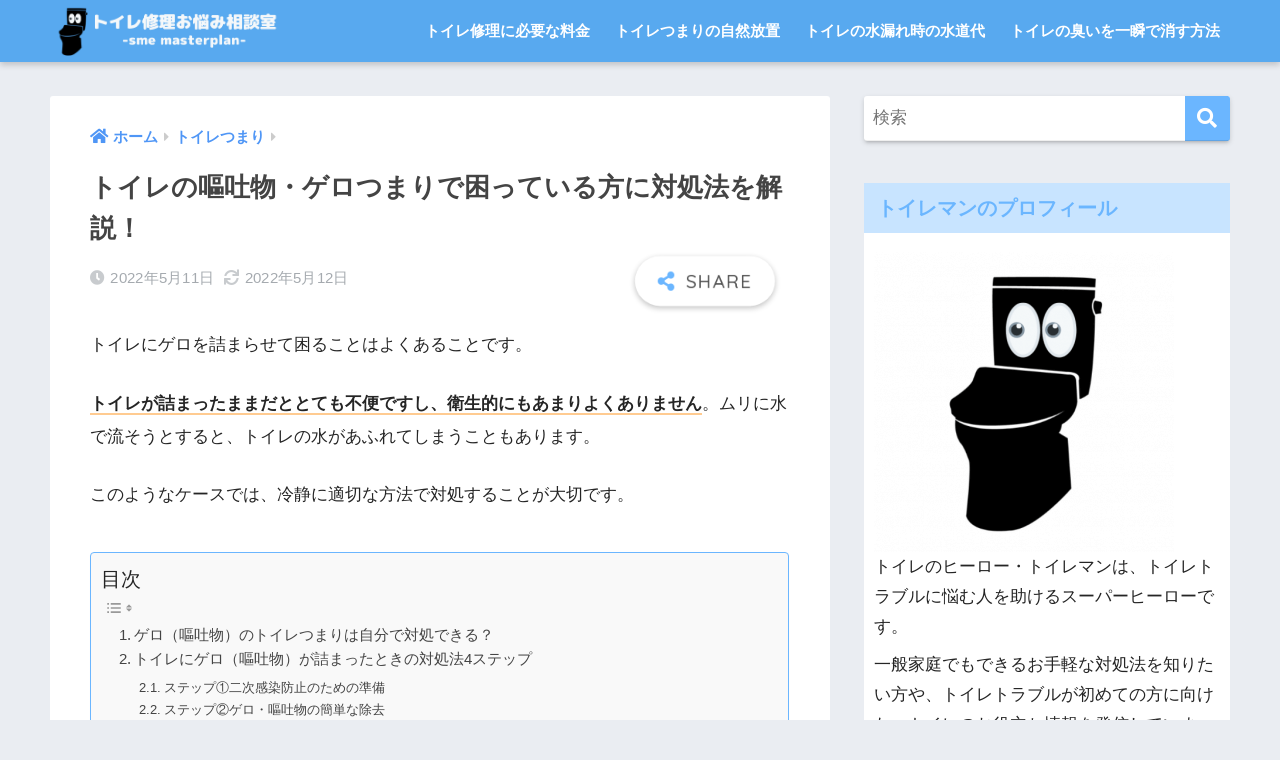

--- FILE ---
content_type: text/html; charset=UTF-8
request_url: http://smeam.org/vomit/
body_size: 15846
content:
<!doctype html>
<html lang="ja">
<head>
  <meta charset="utf-8">
  <meta http-equiv="X-UA-Compatible" content="IE=edge">
  <meta name="HandheldFriendly" content="True">
  <meta name="MobileOptimized" content="320">
  <meta name="viewport" content="width=device-width, initial-scale=1, viewport-fit=cover"/>
  <meta name="msapplication-TileColor" content="#6bb6ff">
  <meta name="theme-color" content="#6bb6ff">
  <link rel="pingback" href="http://smeam.org/xmlrpc.php">
  <title>トイレの嘔吐物・ゲロつまりで困っている方に対処法を解説！</title>
<meta name='robots' content='max-image-preview:large' />
<link rel='dns-prefetch' href='//fonts.googleapis.com' />
<link rel='dns-prefetch' href='//use.fontawesome.com' />
<link rel='dns-prefetch' href='//s.w.org' />
<link rel="alternate" type="application/rss+xml" title="トイレマンのトイレ修理お悩み相談室-sme masterplan- &raquo; フィード" href="http://smeam.org/feed/" />
<link rel="alternate" type="application/rss+xml" title="トイレマンのトイレ修理お悩み相談室-sme masterplan- &raquo; コメントフィード" href="http://smeam.org/comments/feed/" />

<!-- SEO SIMPLE PACK 3.6.2 -->
<meta name="description" content="トイレにゲロを詰まらせて困ることはよくあることです。 トイレが詰まったままだととても不便ですし、衛生的にもあまりよくありません。ムリに水で流そうとすると、トイレの水があふれてしまうこともあります。 このようなケースでは、冷静に適切な方法で対">
<link rel="canonical" href="http://smeam.org/vomit/">
<meta property="og:locale" content="ja_JP">
<meta property="og:type" content="article">
<meta property="og:title" content="トイレの嘔吐物・ゲロつまりで困っている方に対処法を解説！">
<meta property="og:description" content="トイレにゲロを詰まらせて困ることはよくあることです。 トイレが詰まったままだととても不便ですし、衛生的にもあまりよくありません。ムリに水で流そうとすると、トイレの水があふれてしまうこともあります。 このようなケースでは、冷静に適切な方法で対">
<meta property="og:url" content="http://smeam.org/vomit/">
<meta property="og:site_name" content="トイレマンのトイレ修理お悩み相談室-sme masterplan-">
<meta name="twitter:card" content="summary">
<!-- / SEO SIMPLE PACK -->

		<script type="text/javascript">
			window._wpemojiSettings = {"baseUrl":"https:\/\/s.w.org\/images\/core\/emoji\/13.1.0\/72x72\/","ext":".png","svgUrl":"https:\/\/s.w.org\/images\/core\/emoji\/13.1.0\/svg\/","svgExt":".svg","source":{"concatemoji":"http:\/\/smeam.org\/wp-includes\/js\/wp-emoji-release.min.js"}};
			!function(e,a,t){var n,r,o,i=a.createElement("canvas"),p=i.getContext&&i.getContext("2d");function s(e,t){var a=String.fromCharCode;p.clearRect(0,0,i.width,i.height),p.fillText(a.apply(this,e),0,0);e=i.toDataURL();return p.clearRect(0,0,i.width,i.height),p.fillText(a.apply(this,t),0,0),e===i.toDataURL()}function c(e){var t=a.createElement("script");t.src=e,t.defer=t.type="text/javascript",a.getElementsByTagName("head")[0].appendChild(t)}for(o=Array("flag","emoji"),t.supports={everything:!0,everythingExceptFlag:!0},r=0;r<o.length;r++)t.supports[o[r]]=function(e){if(!p||!p.fillText)return!1;switch(p.textBaseline="top",p.font="600 32px Arial",e){case"flag":return s([127987,65039,8205,9895,65039],[127987,65039,8203,9895,65039])?!1:!s([55356,56826,55356,56819],[55356,56826,8203,55356,56819])&&!s([55356,57332,56128,56423,56128,56418,56128,56421,56128,56430,56128,56423,56128,56447],[55356,57332,8203,56128,56423,8203,56128,56418,8203,56128,56421,8203,56128,56430,8203,56128,56423,8203,56128,56447]);case"emoji":return!s([10084,65039,8205,55357,56613],[10084,65039,8203,55357,56613])}return!1}(o[r]),t.supports.everything=t.supports.everything&&t.supports[o[r]],"flag"!==o[r]&&(t.supports.everythingExceptFlag=t.supports.everythingExceptFlag&&t.supports[o[r]]);t.supports.everythingExceptFlag=t.supports.everythingExceptFlag&&!t.supports.flag,t.DOMReady=!1,t.readyCallback=function(){t.DOMReady=!0},t.supports.everything||(n=function(){t.readyCallback()},a.addEventListener?(a.addEventListener("DOMContentLoaded",n,!1),e.addEventListener("load",n,!1)):(e.attachEvent("onload",n),a.attachEvent("onreadystatechange",function(){"complete"===a.readyState&&t.readyCallback()})),(n=t.source||{}).concatemoji?c(n.concatemoji):n.wpemoji&&n.twemoji&&(c(n.twemoji),c(n.wpemoji)))}(window,document,window._wpemojiSettings);
		</script>
		<style type="text/css">
img.wp-smiley,
img.emoji {
	display: inline !important;
	border: none !important;
	box-shadow: none !important;
	height: 1em !important;
	width: 1em !important;
	margin: 0 .07em !important;
	vertical-align: -0.1em !important;
	background: none !important;
	padding: 0 !important;
}
</style>
	<link rel='stylesheet' id='sng-stylesheet-css'  href='http://smeam.org/wp-content/themes/sango-theme/style.css?ver2_2_5' type='text/css' media='all' />
<link rel='stylesheet' id='sng-option-css'  href='http://smeam.org/wp-content/themes/sango-theme/entry-option.css?ver2_2_5' type='text/css' media='all' />
<link rel='stylesheet' id='sng-googlefonts-css'  href='https://fonts.googleapis.com/css?family=Quicksand%3A500%2C700&#038;display=swap' type='text/css' media='all' />
<link rel='stylesheet' id='sng-fontawesome-css'  href='https://use.fontawesome.com/releases/v5.11.2/css/all.css' type='text/css' media='all' />
<link rel='stylesheet' id='contact-form-7-css'  href='http://smeam.org/wp-content/plugins/contact-form-7/includes/css/styles.css' type='text/css' media='all' />
<link rel='stylesheet' id='ez-toc-css'  href='http://smeam.org/wp-content/plugins/easy-table-of-contents/assets/css/screen.min.css' type='text/css' media='all' />
<style id='ez-toc-inline-css' type='text/css'>
div#ez-toc-container .ez-toc-title {font-size: 120%;}div#ez-toc-container .ez-toc-title {font-weight: 500;}div#ez-toc-container ul li , div#ez-toc-container ul li a {font-size: 95%;}div#ez-toc-container ul li , div#ez-toc-container ul li a {font-weight: 500;}div#ez-toc-container nav ul ul li {font-size: 90%;}.ez-toc-box-title {font-weight: bold; margin-bottom: 10px; text-align: center; text-transform: uppercase; letter-spacing: 1px; color: #666; padding-bottom: 5px;position:absolute;top:-4%;left:5%;background-color: inherit;transition: top 0.3s ease;}.ez-toc-box-title.toc-closed {top:-25%;}
.ez-toc-container-direction {direction: ltr;}.ez-toc-counter ul{counter-reset: item ;}.ez-toc-counter nav ul li a::before {content: counters(item, '.', decimal) '. ';display: inline-block;counter-increment: item;flex-grow: 0;flex-shrink: 0;margin-right: .2em; float: left; }.ez-toc-widget-direction {direction: ltr;}.ez-toc-widget-container ul{counter-reset: item ;}.ez-toc-widget-container nav ul li a::before {content: counters(item, '.', decimal) '. ';display: inline-block;counter-increment: item;flex-grow: 0;flex-shrink: 0;margin-right: .2em; float: left; }
</style>
<link rel='stylesheet' id='child-style-css'  href='http://smeam.org/wp-content/themes/sango-theme-child/style.css' type='text/css' media='all' />
<script type='text/javascript' src='http://smeam.org/wp-includes/js/jquery/jquery.min.js' id='jquery-core-js'></script>
<script type='text/javascript' src='http://smeam.org/wp-includes/js/jquery/jquery-migrate.min.js' id='jquery-migrate-js'></script>
<link rel="https://api.w.org/" href="http://smeam.org/wp-json/" /><link rel="alternate" type="application/json" href="http://smeam.org/wp-json/wp/v2/posts/601" /><link rel="EditURI" type="application/rsd+xml" title="RSD" href="http://smeam.org/xmlrpc.php?rsd" />
<link rel='shortlink' href='http://smeam.org/?p=601' />
<link rel="alternate" type="application/json+oembed" href="http://smeam.org/wp-json/oembed/1.0/embed?url=http%3A%2F%2Fsmeam.org%2Fvomit%2F" />
<link rel="alternate" type="text/xml+oembed" href="http://smeam.org/wp-json/oembed/1.0/embed?url=http%3A%2F%2Fsmeam.org%2Fvomit%2F&#038;format=xml" />
<meta property="og:title" content="トイレの嘔吐物・ゲロつまりで困っている方に対処法を解説！" />
<meta property="og:description" content="トイレにゲロを詰まらせて困ることはよくあることです。 トイレが詰まったままだととても不便ですし、衛生的にもあまりよくありません。ムリに水で流そうとすると、トイレの水があふれてしまうこともあります。 このようなケースでは、 ... " />
<meta property="og:type" content="article" />
<meta property="og:url" content="http://smeam.org/vomit/" />
<meta property="og:image" content="http://smeam.org/wp-content/themes/sango-theme/library/images/default.jpg" />
<meta name="thumbnail" content="http://smeam.org/wp-content/themes/sango-theme/library/images/default.jpg" />
<meta property="og:site_name" content="トイレマンのトイレ修理お悩み相談室-sme masterplan-" />
<meta name="twitter:card" content="summary_large_image" />
<link rel="icon" href="http://smeam.org/wp-content/uploads/cropped-favicon-32x32.png" sizes="32x32" />
<link rel="icon" href="http://smeam.org/wp-content/uploads/cropped-favicon-192x192.png" sizes="192x192" />
<link rel="apple-touch-icon" href="http://smeam.org/wp-content/uploads/cropped-favicon-180x180.png" />
<meta name="msapplication-TileImage" content="http://smeam.org/wp-content/uploads/cropped-favicon-270x270.png" />
		<style type="text/css" id="wp-custom-css">
			/*吹き出し*/
.balloon-1 {
  width: 100%;
  margin: 1.5em 0;
  overflow: hidden;
	font-weight: bold;
}

.balloon-1 .faceicon {
  float: left;
  margin-right: -90px;
  width: 100px;
}

.balloon-1 .faceicon img{
  width: 100%;
  height: auto;
  border: solid 3px #d7ebfe;
  border-radius: 50%;
}

.balloon-1 .chatting {
  width: 100%;
}

.says {
  display: inline-block;
  position: relative; 
  margin: 5px 0 0 105px;
  padding: 17px 13px;
  border-radius: 12px;
  background: #d7ebfe;
}

.says:after {
  content: "";
  display: inline-block;
  position: absolute;
  top: 18px; 
  left: -24px;
  border: 12px solid transparent;
  border-right: 12px solid #d7ebfe;
}

.says p {
  margin: 0;
  padding: 0;
}

/*マーカー*/
.under {
  font-weight: bold;
	border-bottom: solid 2px #ffcb91;
}


/*シンプルボックス*/
.kakomi-box3 {
 margin: 2em auto;
 padding: 1em;
 width: 90%;
 border: 1px solid #ccc; /* 枠線 */
 background-color: #fff; /* 背景色 */
 box-shadow: 1px 1px 2px #ccc;
}

/*オレンジボックス*/
.kakomi-box12 {
	font-weight: bold;
 position: relative;
 margin: 2em auto;
 padding: 1.2em;
 width: 90%;
 color: #555555; /* 文字色 */
 background-color: #fff;
 border: 2px solid #ffcb91; /* 枠線の太さ・色 */
 box-shadow: 2px 2px 1px #ccc;/* 影の色 */
}
.title-box12 {
 position: absolute;
 padding: 0 .5em;
 left: 20px;
 top: -15px;
 font-weight: bold;
 background-color: #fff; /* タイトル背景色 */
 color: #ffcb91; /* タイトル文字色 */
}

/*リンク*/
a {
    font-weight: bold;
}		</style>
		<style> a{color:#4f96f6}.main-c, .has-sango-main-color{color:#6bb6ff}.main-bc, .has-sango-main-background-color{background-color:#6bb6ff}.main-bdr, #inner-content .main-bdr{border-color:#6bb6ff}.pastel-c, .has-sango-pastel-color{color:#c8e4ff}.pastel-bc, .has-sango-pastel-background-color, #inner-content .pastel-bc{background-color:#c8e4ff}.accent-c, .has-sango-accent-color{color:#ffb36b}.accent-bc, .has-sango-accent-background-color{background-color:#ffb36b}.header, #footer-menu, .drawer__title{background-color:#58a9ef}#logo a{color:#FFF}.desktop-nav li a , .mobile-nav li a, #footer-menu a, #drawer__open, .header-search__open, .copyright, .drawer__title{color:#FFF}.drawer__title .close span, .drawer__title .close span:before{background:#FFF}.desktop-nav li:after{background:#FFF}.mobile-nav .current-menu-item{border-bottom-color:#FFF}.widgettitle{color:#6bb6ff;background-color:#c8e4ff}.footer{background-color:#e0e4eb}.footer, .footer a, .footer .widget ul li a{color:#3c3c3c}#toc_container .toc_title, .entry-content .ez-toc-title-container, #footer_menu .raised, .pagination a, .pagination span, #reply-title:before, .entry-content blockquote:before, .main-c-before li:before, .main-c-b:before{color:#6bb6ff}.searchform__submit, #toc_container .toc_title:before, .ez-toc-title-container:before, .cat-name, .pre_tag > span, .pagination .current, .post-page-numbers.current, #submit, .withtag_list > span, .main-bc-before li:before{background-color:#6bb6ff}#toc_container, #ez-toc-container, .entry-content h3, .li-mainbdr ul, .li-mainbdr ol{border-color:#6bb6ff}.search-title i, .acc-bc-before li:before{background:#ffb36b}.li-accentbdr ul, .li-accentbdr ol{border-color:#ffb36b}.pagination a:hover, .li-pastelbc ul, .li-pastelbc ol{background:#c8e4ff}body{font-size:100%}@media only screen and (min-width:481px){body{font-size:107%}}@media only screen and (min-width:1030px){body{font-size:107%}}.totop{background:#5ba9f7}.header-info a{color:#FFF;background:linear-gradient(95deg, #738bff, #85e3ec)}.fixed-menu ul{background:#FFF}.fixed-menu a{color:#a2a7ab}.fixed-menu .current-menu-item a, .fixed-menu ul li a.active{color:#6bb6ff}.post-tab{background:#FFF}.post-tab > div{color:#a7a7a7}.post-tab > div.tab-active{background:linear-gradient(45deg, #bdb9ff, #67b8ff)}body{font-family:"Helvetica", "Arial", "Hiragino Kaku Gothic ProN", "Hiragino Sans", YuGothic, "Yu Gothic", "メイリオ", Meiryo, sans-serif;}.dfont{font-family:"Quicksand","Helvetica", "Arial", "Hiragino Kaku Gothic ProN", "Hiragino Sans", YuGothic, "Yu Gothic", "メイリオ", Meiryo, sans-serif;}</style></head>
<body class="post-template-default single single-post postid-601 single-format-standard fa5">
    <div id="container">
    <header class="header">
            <div id="inner-header" class="wrap cf">
    <div id="logo" class="header-logo h1 dfont">
    <a href="http://smeam.org" class="header-logo__link">
              <img src="http://smeam.org/wp-content/uploads/logo.png" alt="トイレマンのトイレ修理お悩み相談室-sme masterplan-" width="497" height="110" class="header-logo__img">
                </a>
  </div>
  <div class="header-search">
      <label class="header-search__open" for="header-search-input"><i class="fas fa-search"></i></label>
    <input type="checkbox" class="header-search__input" id="header-search-input" onclick="document.querySelector('.header-search__modal .searchform__input').focus()">
  <label class="header-search__close" for="header-search-input"></label>
  <div class="header-search__modal">
    <form role="search" method="get" id="searchform" class="searchform" action="http://smeam.org/">
  <div>
    <input type="search" id="s" class="searchform__input" name="s" value="" placeholder="検索" />
    <button type="submit" id="searchsubmit" class="searchform__submit"><i class="fas fa-search"></i></button>
  </div>
</form>  </div>
</div>  <nav class="desktop-nav clearfix"><ul id="menu-%e3%83%98%e3%83%83%e3%83%80%e3%83%bc%e3%83%a1%e3%83%8b%e3%83%a5%e3%83%bc" class="menu"><li id="menu-item-423" class="menu-item menu-item-type-post_type menu-item-object-page menu-item-home menu-item-423"><a href="http://smeam.org/">トイレ修理に必要な料金</a></li>
<li id="menu-item-424" class="menu-item menu-item-type-post_type menu-item-object-post menu-item-424"><a href="http://smeam.org/?p=101">トイレつまりの自然放置</a></li>
<li id="menu-item-425" class="menu-item menu-item-type-post_type menu-item-object-post menu-item-425"><a href="http://smeam.org/video_smera/">トイレの水漏れ時の水道代</a></li>
<li id="menu-item-426" class="menu-item menu-item-type-post_type menu-item-object-post menu-item-426"><a href="http://smeam.org/toilet-smell/">トイレの臭いを一瞬で消す方法</a></li>
</ul></nav></div>
    </header>
      <div id="content">
    <div id="inner-content" class="wrap cf">
      <main id="main" class="m-all t-2of3 d-5of7 cf">
                  <article id="entry" class="cf post-601 post type-post status-publish format-standard category-toilet-failure nothumb">
            <header class="article-header entry-header">
  <nav id="breadcrumb" class="breadcrumb"><ul itemscope itemtype="http://schema.org/BreadcrumbList"><li itemprop="itemListElement" itemscope itemtype="http://schema.org/ListItem"><a href="http://smeam.org" itemprop="item"><span itemprop="name">ホーム</span></a><meta itemprop="position" content="1" /></li><li itemprop="itemListElement" itemscope itemtype="http://schema.org/ListItem"><a href="http://smeam.org/category/toilet-failure/" itemprop="item"><span itemprop="name">トイレつまり</span></a><meta itemprop="position" content="2" /></li></ul></nav>  <h1 class="entry-title single-title">トイレの嘔吐物・ゲロつまりで困っている方に対処法を解説！</h1>
  <div class="entry-meta vcard">
    <time class="pubdate entry-time" itemprop="datePublished" datetime="2022-05-11">2022年5月11日</time><time class="updated entry-time" itemprop="dateModified" datetime="2022-05-12">2022年5月12日</time>  </div>
        <input type="checkbox" id="fab">
    <label class="fab-btn extended-fab main-c" for="fab"><i class="fas fa-share-alt"></i></label>
    <label class="fab__close-cover" for="fab"></label>
        <div id="fab__contents">
      <div class="fab__contents-main dfont">
        <label class="close" for="fab"><span></span></label>
        <p class="fab__contents_title">SHARE</p>
                  <div class="sns-btn sns-dif">
          <ul>
        <!-- twitter -->
        <li class="tw sns-btn__item">
          <a href="https://twitter.com/share?url=http%3A%2F%2Fsmeam.org%2Fvomit%2F&text=%E3%83%88%E3%82%A4%E3%83%AC%E3%81%AE%E5%98%94%E5%90%90%E7%89%A9%E3%83%BB%E3%82%B2%E3%83%AD%E3%81%A4%E3%81%BE%E3%82%8A%E3%81%A7%E5%9B%B0%E3%81%A3%E3%81%A6%E3%81%84%E3%82%8B%E6%96%B9%E3%81%AB%E5%AF%BE%E5%87%A6%E6%B3%95%E3%82%92%E8%A7%A3%E8%AA%AC%EF%BC%81%EF%BD%9C%E3%83%88%E3%82%A4%E3%83%AC%E3%83%9E%E3%83%B3%E3%81%AE%E3%83%88%E3%82%A4%E3%83%AC%E4%BF%AE%E7%90%86%E3%81%8A%E6%82%A9%E3%81%BF%E7%9B%B8%E8%AB%87%E5%AE%A4-sme+masterplan-" target="_blank" rel="nofollow noopener noreferrer">
            <i class="fab fa-twitter"></i>            <span class="share_txt">ツイート</span>
          </a>
                  </li>
        <!-- facebook -->
        <li class="fb sns-btn__item">
          <a href="https://www.facebook.com/share.php?u=http%3A%2F%2Fsmeam.org%2Fvomit%2F" target="_blank" rel="nofollow noopener noreferrer">
            <i class="fab fa-facebook"></i>            <span class="share_txt">シェア</span>
          </a>
                  </li>
        <!-- はてなブックマーク -->
        <li class="hatebu sns-btn__item">
          <a href="http://b.hatena.ne.jp/add?mode=confirm&url=http%3A%2F%2Fsmeam.org%2Fvomit%2F&title=%E3%83%88%E3%82%A4%E3%83%AC%E3%81%AE%E5%98%94%E5%90%90%E7%89%A9%E3%83%BB%E3%82%B2%E3%83%AD%E3%81%A4%E3%81%BE%E3%82%8A%E3%81%A7%E5%9B%B0%E3%81%A3%E3%81%A6%E3%81%84%E3%82%8B%E6%96%B9%E3%81%AB%E5%AF%BE%E5%87%A6%E6%B3%95%E3%82%92%E8%A7%A3%E8%AA%AC%EF%BC%81%EF%BD%9C%E3%83%88%E3%82%A4%E3%83%AC%E3%83%9E%E3%83%B3%E3%81%AE%E3%83%88%E3%82%A4%E3%83%AC%E4%BF%AE%E7%90%86%E3%81%8A%E6%82%A9%E3%81%BF%E7%9B%B8%E8%AB%87%E5%AE%A4-sme+masterplan-" target="_blank" rel="nofollow noopener noreferrer">
            <i class="fa fa-hatebu"></i>
            <span class="share_txt">はてブ</span>
          </a>
                  </li>
        <!-- LINE -->
        <li class="line sns-btn__item">
          <a href="https://social-plugins.line.me/lineit/share?url=http%3A%2F%2Fsmeam.org%2Fvomit%2F&text=%E3%83%88%E3%82%A4%E3%83%AC%E3%81%AE%E5%98%94%E5%90%90%E7%89%A9%E3%83%BB%E3%82%B2%E3%83%AD%E3%81%A4%E3%81%BE%E3%82%8A%E3%81%A7%E5%9B%B0%E3%81%A3%E3%81%A6%E3%81%84%E3%82%8B%E6%96%B9%E3%81%AB%E5%AF%BE%E5%87%A6%E6%B3%95%E3%82%92%E8%A7%A3%E8%AA%AC%EF%BC%81%EF%BD%9C%E3%83%88%E3%82%A4%E3%83%AC%E3%83%9E%E3%83%B3%E3%81%AE%E3%83%88%E3%82%A4%E3%83%AC%E4%BF%AE%E7%90%86%E3%81%8A%E6%82%A9%E3%81%BF%E7%9B%B8%E8%AB%87%E5%AE%A4-sme+masterplan-" target="_blank" rel="nofollow noopener noreferrer">
                          <i class="fab fa-line"></i>
                        <span class="share_txt share_txt_line dfont">LINE</span>
          </a>
        </li>
        <!-- Pocket -->
        <li class="pkt sns-btn__item">
          <a href="http://getpocket.com/edit?url=http%3A%2F%2Fsmeam.org%2Fvomit%2F&title=%E3%83%88%E3%82%A4%E3%83%AC%E3%81%AE%E5%98%94%E5%90%90%E7%89%A9%E3%83%BB%E3%82%B2%E3%83%AD%E3%81%A4%E3%81%BE%E3%82%8A%E3%81%A7%E5%9B%B0%E3%81%A3%E3%81%A6%E3%81%84%E3%82%8B%E6%96%B9%E3%81%AB%E5%AF%BE%E5%87%A6%E6%B3%95%E3%82%92%E8%A7%A3%E8%AA%AC%EF%BC%81%EF%BD%9C%E3%83%88%E3%82%A4%E3%83%AC%E3%83%9E%E3%83%B3%E3%81%AE%E3%83%88%E3%82%A4%E3%83%AC%E4%BF%AE%E7%90%86%E3%81%8A%E6%82%A9%E3%81%BF%E7%9B%B8%E8%AB%87%E5%AE%A4-sme+masterplan-" target="_blank" rel="nofollow noopener noreferrer">
            <i class="fab fa-get-pocket"></i>            <span class="share_txt">Pocket</span>
          </a>
                  </li>
      </ul>
  </div>
        </div>
    </div>
    </header>
<section class="entry-content cf">
  <p><span style="font-weight: 400;">トイレにゲロを詰まらせて困ることはよくあることです。</span></p>
<p><span style="font-weight: 400;"><span class="under">トイレが詰まったままだととても不便ですし、衛生的にもあまりよくありません</span>。ムリに水で流そうとすると、トイレの水があふれてしまうこともあります。</span></p>
<p><span style="font-weight: 400;">このようなケースでは、冷静に適切な方法で対処することが大切です。</span></p>
<div id="ez-toc-container" class="ez-toc-v2_0_80 counter-hierarchy ez-toc-counter ez-toc-grey ez-toc-container-direction">
<p class="ez-toc-title" style="cursor:inherit">目次</p>
<label for="ez-toc-cssicon-toggle-item-69760607105ea" class="ez-toc-cssicon-toggle-label"><span class=""><span class="eztoc-hide" style="display:none;">Toggle</span><span class="ez-toc-icon-toggle-span"><svg style="fill: #999;color:#999" xmlns="http://www.w3.org/2000/svg" class="list-377408" width="20px" height="20px" viewBox="0 0 24 24" fill="none"><path d="M6 6H4v2h2V6zm14 0H8v2h12V6zM4 11h2v2H4v-2zm16 0H8v2h12v-2zM4 16h2v2H4v-2zm16 0H8v2h12v-2z" fill="currentColor"></path></svg><svg style="fill: #999;color:#999" class="arrow-unsorted-368013" xmlns="http://www.w3.org/2000/svg" width="10px" height="10px" viewBox="0 0 24 24" version="1.2" baseProfile="tiny"><path d="M18.2 9.3l-6.2-6.3-6.2 6.3c-.2.2-.3.4-.3.7s.1.5.3.7c.2.2.4.3.7.3h11c.3 0 .5-.1.7-.3.2-.2.3-.5.3-.7s-.1-.5-.3-.7zM5.8 14.7l6.2 6.3 6.2-6.3c.2-.2.3-.5.3-.7s-.1-.5-.3-.7c-.2-.2-.4-.3-.7-.3h-11c-.3 0-.5.1-.7.3-.2.2-.3.5-.3.7s.1.5.3.7z"/></svg></span></span></label><input type="checkbox"  id="ez-toc-cssicon-toggle-item-69760607105ea"  aria-label="Toggle" /><nav><ul class='ez-toc-list ez-toc-list-level-1 ' ><li class='ez-toc-page-1 ez-toc-heading-level-2'><a class="ez-toc-link ez-toc-heading-1" href="#%E3%82%B2%E3%83%AD%EF%BC%88%E5%98%94%E5%90%90%E7%89%A9%EF%BC%89%E3%81%AE%E3%83%88%E3%82%A4%E3%83%AC%E3%81%A4%E3%81%BE%E3%82%8A%E3%81%AF%E8%87%AA%E5%88%86%E3%81%A7%E5%AF%BE%E5%87%A6%E3%81%A7%E3%81%8D%E3%82%8B%EF%BC%9F" >ゲロ（嘔吐物）のトイレつまりは自分で対処できる？</a></li><li class='ez-toc-page-1 ez-toc-heading-level-2'><a class="ez-toc-link ez-toc-heading-2" href="#%E3%83%88%E3%82%A4%E3%83%AC%E3%81%AB%E3%82%B2%E3%83%AD%EF%BC%88%E5%98%94%E5%90%90%E7%89%A9%EF%BC%89%E3%81%8C%E8%A9%B0%E3%81%BE%E3%81%A3%E3%81%9F%E3%81%A8%E3%81%8D%E3%81%AE%E5%AF%BE%E5%87%A6%E6%B3%954%E3%82%B9%E3%83%86%E3%83%83%E3%83%97" >トイレにゲロ（嘔吐物）が詰まったときの対処法4ステップ</a><ul class='ez-toc-list-level-3' ><li class='ez-toc-heading-level-3'><a class="ez-toc-link ez-toc-heading-3" href="#%E3%82%B9%E3%83%86%E3%83%83%E3%83%97%E2%91%A0%E4%BA%8C%E6%AC%A1%E6%84%9F%E6%9F%93%E9%98%B2%E6%AD%A2%E3%81%AE%E3%81%9F%E3%82%81%E3%81%AE%E6%BA%96%E5%82%99" >ステップ①二次感染防止のための準備</a></li><li class='ez-toc-page-1 ez-toc-heading-level-3'><a class="ez-toc-link ez-toc-heading-4" href="#%E3%82%B9%E3%83%86%E3%83%83%E3%83%97%E2%91%A1%E3%82%B2%E3%83%AD%E3%83%BB%E5%98%94%E5%90%90%E7%89%A9%E3%81%AE%E7%B0%A1%E5%8D%98%E3%81%AA%E9%99%A4%E5%8E%BB" >ステップ②ゲロ・嘔吐物の簡単な除去</a></li><li class='ez-toc-page-1 ez-toc-heading-level-3'><a class="ez-toc-link ez-toc-heading-5" href="#%E3%82%B9%E3%83%86%E3%83%83%E3%83%97%E2%91%A2%E3%83%A9%E3%83%90%E3%83%BC%E3%82%AB%E3%83%83%E3%83%97%E3%82%84%E5%B8%82%E8%B2%A9%E3%81%AE%E8%96%AC%E5%89%A4%E3%81%AE%E4%BD%BF%E7%94%A8" >ステップ③ラバーカップや市販の薬剤の使用</a></li><li class='ez-toc-page-1 ez-toc-heading-level-3'><a class="ez-toc-link ez-toc-heading-6" href="#%E3%82%B9%E3%83%86%E3%83%83%E3%83%97%E2%91%A3%E6%AE%8B%E5%AD%98%E3%81%99%E3%82%8B%E5%98%94%E5%90%90%E7%89%A9%E3%82%92%E3%82%AD%E3%83%AC%E3%82%A4%E3%81%AB%E5%8F%96%E3%82%8A%E9%99%A4%E3%81%8F" >ステップ④残存する嘔吐物をキレイに取り除く</a></li></ul></li><li class='ez-toc-page-1 ez-toc-heading-level-2'><a class="ez-toc-link ez-toc-heading-7" href="#%E3%83%88%E3%82%A4%E3%83%AC%E3%81%AE%E3%82%B2%E3%83%AD%EF%BC%88%E5%98%94%E5%90%90%E7%89%A9%EF%BC%89%E3%81%A4%E3%81%BE%E3%82%8A%E3%82%92%E5%B0%82%E9%96%80%E6%A5%AD%E8%80%85%E3%81%AB%E4%BE%9D%E9%A0%BC%E3%81%97%E3%81%9F%E6%96%B9%E3%81%8C%E3%82%88%E3%81%84%E3%82%B1%E3%83%BC%E3%82%B9" >トイレのゲロ（嘔吐物）つまりを専門業者に依頼した方がよいケース</a><ul class='ez-toc-list-level-3' ><li class='ez-toc-heading-level-3'><a class="ez-toc-link ez-toc-heading-8" href="#%E3%81%A4%E3%81%BE%E3%82%8A%E3%81%8C%E8%A7%A3%E6%B6%88%E3%81%97%E3%81%AA%E3%81%84" >つまりが解消しない</a></li><li class='ez-toc-page-1 ez-toc-heading-level-3'><a class="ez-toc-link ez-toc-heading-9" href="#%E6%B0%97%E5%88%86%E3%81%8C%E6%82%AA%E3%81%8F%E3%81%AA%E3%82%8B%E3%83%BB%E6%82%AA%E3%81%84" >気分が悪くなる・悪い</a></li><li class='ez-toc-page-1 ez-toc-heading-level-3'><a class="ez-toc-link ez-toc-heading-10" href="#%E6%84%9F%E6%9F%93%E7%97%87%E3%81%8C%E6%B0%97%E3%81%AB%E3%81%AA%E3%82%8B" >感染症が気になる</a></li></ul></li><li class='ez-toc-page-1 ez-toc-heading-level-2'><a class="ez-toc-link ez-toc-heading-11" href="#%E3%82%B2%E3%83%AD%E3%83%BB%E5%98%94%E5%90%90%E7%89%A9%E3%81%AE%E3%81%A4%E3%81%BE%E3%82%8A%E5%AF%BE%E5%BF%9C%E3%81%AE%E6%B0%B4%E9%81%93%E4%BF%AE%E7%90%86%E5%B0%82%E9%96%80%E6%A5%AD%E8%80%85%E3%81%AE%E9%81%B8%E3%81%B3%E6%96%B9" >ゲロ・嘔吐物のつまり対応の水道修理専門業者の選び方</a><ul class='ez-toc-list-level-3' ><li class='ez-toc-heading-level-3'><a class="ez-toc-link ez-toc-heading-12" href="#%E3%83%9D%E3%82%A4%E3%83%B3%E3%83%88%E2%91%A0%E9%81%A9%E6%AD%A3%E3%81%AA%E6%96%99%E9%87%91%E3%82%92%E6%A1%88%E5%86%85" >ポイント①適正な料金を案内</a></li><li class='ez-toc-page-1 ez-toc-heading-level-3'><a class="ez-toc-link ez-toc-heading-13" href="#%E3%83%9D%E3%82%A4%E3%83%B3%E3%83%88%E2%91%A1%E7%84%A1%E6%96%99%E3%81%A7%E3%81%AE%E5%87%BA%E5%BC%B5%E3%83%BB%E8%A6%8B%E7%A9%8D%E3%82%82%E3%82%8A%E3%81%AB%E5%AF%BE%E5%BF%9C" >ポイント②無料での出張・見積もりに対応</a></li><li class='ez-toc-page-1 ez-toc-heading-level-3'><a class="ez-toc-link ez-toc-heading-14" href="#%E3%83%9D%E3%82%A4%E3%83%B3%E3%83%88%E2%91%A2%E5%AE%9F%E7%B8%BE" >ポイント③実績</a></li><li class='ez-toc-page-1 ez-toc-heading-level-3'><a class="ez-toc-link ez-toc-heading-15" href="#%E3%83%9D%E3%82%A4%E3%83%B3%E3%83%88%E2%91%A3%E6%B0%B4%E9%81%93%E5%B1%80%E6%8C%87%E5%AE%9A%E5%B7%A5%E4%BA%8B%E5%BA%97%E3%83%BB%E8%B3%87%E6%A0%BC%E4%BF%9D%E6%9C%89%E3%82%B9%E3%82%BF%E3%83%83%E3%83%95%E5%9C%A8%E7%B1%8D" >ポイント④水道局指定工事店・資格保有スタッフ在籍</a></li><li class='ez-toc-page-1 ez-toc-heading-level-3'><a class="ez-toc-link ez-toc-heading-16" href="#%E3%83%9D%E3%82%A4%E3%83%B3%E3%83%88%E2%91%A4%E8%A9%95%E5%88%A4%E3%83%BB%E5%8F%A3%E3%82%B3%E3%83%9F%E3%81%AE%E3%82%88%E3%81%84%E6%A5%AD%E8%80%85" >ポイント⑤評判・口コミのよい業者</a></li></ul></li></ul></nav></div>
<h2><span class="ez-toc-section" id="%E3%82%B2%E3%83%AD%EF%BC%88%E5%98%94%E5%90%90%E7%89%A9%EF%BC%89%E3%81%AE%E3%83%88%E3%82%A4%E3%83%AC%E3%81%A4%E3%81%BE%E3%82%8A%E3%81%AF%E8%87%AA%E5%88%86%E3%81%A7%E5%AF%BE%E5%87%A6%E3%81%A7%E3%81%8D%E3%82%8B%EF%BC%9F"></span>ゲロ（嘔吐物）のトイレつまりは自分で対処できる？<span class="ez-toc-section-end"></span></h2>
<p><img loading="lazy" class="lazy size-full wp-image-488 alignnone" data-src="http://smeam.org/wp-content/uploads/b3-which.jpg" alt="迷っている女性" width="640" height="427" /><noscript><img loading="lazy" class="size-full wp-image-488 alignnone" src="http://smeam.org/wp-content/uploads/b3-which.jpg" alt="迷っている女性" width="640" height="427" /></noscript></p>
<p><span style="font-weight: 400;">トイレにゲロ（嘔吐物）が詰まったときに<span class="under">ご自身で対応できるケース</span>と<span class="under">できないケース</span>とがあります。</span></p>
<p><span style="font-weight: 400;">ただし、<span class="under">自分で対応できるケースでも適切な対処法を取らなければ状況が悪化してしまう可能性があります</span>。あるいは、対処している最中にご自身の体が汚れてしまったり、不快感が強くなったりすることもあるでしょう。</span></p>
<p><span style="font-weight: 400;">そもそも、トイレは嘔吐をする場所として適切な場所ではありません。</span></p>
<p><span style="font-weight: 400;">清掃のしやすさやプライベート空間であるということから、自宅や飲食店などのトイレで嘔吐をするケースは少なくありませんが、<span class="under">トイレに流せるのは排泄物・トイレットペーパーのみ</span>です。</span></p>
<div class="kakomi-box12"><span class="title-box12">POINT</span>ロ（嘔吐物）は、未消化の食べ物などが含まれているため、そもそもトイレにつまりやすいという特徴があります。また、嘔吐物からのウイルス感染などのリスクもあるため、基本的に慎重な対応が必要とされます。</div>
<p><span class="red" style="font-weight: 400;">※緊急性の高いケースもありますが、可能であればビニール袋をかぶせた洗面器などに嘔吐するとよいでしょう。</span></p>
<h2><span class="ez-toc-section" id="%E3%83%88%E3%82%A4%E3%83%AC%E3%81%AB%E3%82%B2%E3%83%AD%EF%BC%88%E5%98%94%E5%90%90%E7%89%A9%EF%BC%89%E3%81%8C%E8%A9%B0%E3%81%BE%E3%81%A3%E3%81%9F%E3%81%A8%E3%81%8D%E3%81%AE%E5%AF%BE%E5%87%A6%E6%B3%954%E3%82%B9%E3%83%86%E3%83%83%E3%83%97"></span>トイレにゲロ（嘔吐物）が詰まったときの対処法4ステップ<span class="ez-toc-section-end"></span></h2>
<p><span style="font-weight: 400;">トイレにゲロ（嘔吐物）が詰まったとき、多くの方はご自身で対応をされます。</span></p>
<p><span style="font-weight: 400;">このときに大切なことは、適切な方法で対応することです。</span></p>
<p><span style="font-weight: 400;">トイレのつまりをいかに解消するかという点だけでなく、衛生面や感染症対策も意識する必要があります。</span></p>
<h3><span class="ez-toc-section" id="%E3%82%B9%E3%83%86%E3%83%83%E3%83%97%E2%91%A0%E4%BA%8C%E6%AC%A1%E6%84%9F%E6%9F%93%E9%98%B2%E6%AD%A2%E3%81%AE%E3%81%9F%E3%82%81%E3%81%AE%E6%BA%96%E5%82%99"></span>ステップ①二次感染防止のための準備<span class="ez-toc-section-end"></span></h3>
<p><span style="font-weight: 400;">最初にやるべきことは、<span class="under">作業者の二次感染防止対策</span>です。</span></p>
<div class="kakomi-box12"><span class="title-box12">POINT</span>嘔吐をした人が体調を崩していたり、気分が悪かったりする場合は、ノロウイルスなどの感染症にかかっている場合があります。健康な方であっても、人間のゲロ（嘔吐物）のなかには、大量の細菌やウイルスが繁殖しています。</div>
<p><span style="font-weight: 400;">二次感染防止のためには、おこなうべき準備は以下のとおりです。</span></p>
<ul>
<li><span style="font-weight: 400;">マスク着用</span></li>
<li><span style="font-weight: 400;">ビニール手袋の装着</span></li>
<li><span style="font-weight: 400;">ペーパータオルやビニール袋の準備</span></li>
</ul>
<p><span style="font-weight: 400;">詳しく知りたい方は、厚生労働省の「<span class="under">ノロウイルスリーフレット</span>」が参考になるでしょう。</span></p>
<h3><span class="ez-toc-section" id="%E3%82%B9%E3%83%86%E3%83%83%E3%83%97%E2%91%A1%E3%82%B2%E3%83%AD%E3%83%BB%E5%98%94%E5%90%90%E7%89%A9%E3%81%AE%E7%B0%A1%E5%8D%98%E3%81%AA%E9%99%A4%E5%8E%BB"></span>ステップ②ゲロ・嘔吐物の簡単な除去<span class="ez-toc-section-end"></span></h3>
<p><span style="font-weight: 400;">トイレに詰まっている嘔吐物を除去できる範囲で取り除いてください。</span></p>
<p><span style="font-weight: 400;">固形物を取り除いておかないと、もし現在のつまりが解消されたとしても再び詰まる可能性が高いためです。</span></p>
<p><span style="font-weight: 400;">安全に嘔吐物を廃棄・除去するための手順は、以下のとおりです。</span></p>
<ol>
<li><span style="font-weight: 400;"> 使い捨ての手袋・マスク・ガウンなどを着用する</span></li>
<li><span style="font-weight: 400;"> 嘔吐物が乾燥する前に、ペーパータオルなどで拭き取る</span></li>
<li><span style="font-weight: 400;"> 箇所を拭き取った嘔吐物をビニール袋に密封する</span></li>
<li><span style="font-weight: 400;"> できればビニール袋内に塩素系の消毒を浸す</span></li>
</ol>
<p><span style="font-weight: 400;">参考：政府広報オンライン</span></p>
<div class="balloon-1">
<div class="faceicon"><img loading="lazy" data-src="http://smeam.org/wp-content/uploads/character.png" alt="" width="300" height="300" /><noscript><img loading="lazy" src="http://smeam.org/wp-content/uploads/character.png" alt="" width="300" height="300" /></noscript></div>
<div class="chatting">
<div class="says">このとき、周囲に家族や他人がいると浮き上がったウイルスの飛沫を吸い込んでしまうことがあるため、1人で作業をするようにしましょう。</div>
</div>
</div>
<h3><span class="ez-toc-section" id="%E3%82%B9%E3%83%86%E3%83%83%E3%83%97%E2%91%A2%E3%83%A9%E3%83%90%E3%83%BC%E3%82%AB%E3%83%83%E3%83%97%E3%82%84%E5%B8%82%E8%B2%A9%E3%81%AE%E8%96%AC%E5%89%A4%E3%81%AE%E4%BD%BF%E7%94%A8"></span>ステップ③ラバーカップや市販の薬剤の使用<span class="ez-toc-section-end"></span></h3>
<p><span style="font-weight: 400;">手で救える範囲の嘔吐物を十分に除去したら、ラバーカップや市販の薬剤を使用してトイレに詰まっている嘔吐物の除去を試みましょう。</span></p>
<div class="kakomi-box12">
<p><span class="title-box12">POINT</span>ラバーカップを使用する際のコツは、引くときに少し勢いをつけることです。</p>
<p><span class="red">※ただし、勢いをつけすぎたり、押す際に勢いをつけたりするとトイレの水があふれてしまうため注意してください。</span></p>
</div>
<p><span style="font-weight: 400;">つまりが解消できたら、水を流してきちんと流れるか確認しましょう。</span></p>
<h3><span class="ez-toc-section" id="%E3%82%B9%E3%83%86%E3%83%83%E3%83%97%E2%91%A3%E6%AE%8B%E5%AD%98%E3%81%99%E3%82%8B%E5%98%94%E5%90%90%E7%89%A9%E3%82%92%E3%82%AD%E3%83%AC%E3%82%A4%E3%81%AB%E5%8F%96%E3%82%8A%E9%99%A4%E3%81%8F"></span>ステップ④残存する嘔吐物をキレイに取り除く<span class="ez-toc-section-end"></span></h3>
<p><span style="font-weight: 400;">水が流れるようになったら、再度ラバーカップや市販の薬剤を使用して、細かい嘔吐物が浮いてこなくなるまで繰り返し対処をしましょう。</span></p>
<p><span style="font-weight: 400;">さらに、トイレの便座など飛沫が付着している可能性のある箇所をペーパータオルなどで丁寧に拭き取ってください。</span></p>
<p><span style="font-weight: 400;">塩素消毒をして仕上げの水拭きをしたら、衛生的に嘔吐物の対処ができます。</span></p>
<div class="balloon-1">
<div class="faceicon"><img loading="lazy" data-src="http://smeam.org/wp-content/uploads/character.png" alt="" width="300" height="300" /><noscript><img loading="lazy" src="http://smeam.org/wp-content/uploads/character.png" alt="" width="300" height="300" /></noscript></div>
<div class="chatting">
<div class="says">使用した手袋は、除去した嘔吐物のようにビニール袋に密封して廃棄しましょう。また、すべての作業が完了したら、ていねいに手洗いをしてください。</div>
</div>
</div>
<h2><span class="ez-toc-section" id="%E3%83%88%E3%82%A4%E3%83%AC%E3%81%AE%E3%82%B2%E3%83%AD%EF%BC%88%E5%98%94%E5%90%90%E7%89%A9%EF%BC%89%E3%81%A4%E3%81%BE%E3%82%8A%E3%82%92%E5%B0%82%E9%96%80%E6%A5%AD%E8%80%85%E3%81%AB%E4%BE%9D%E9%A0%BC%E3%81%97%E3%81%9F%E6%96%B9%E3%81%8C%E3%82%88%E3%81%84%E3%82%B1%E3%83%BC%E3%82%B9"></span>トイレのゲロ（嘔吐物）つまりを専門業者に依頼した方がよいケース<span class="ez-toc-section-end"></span></h2>
<p><img loading="lazy" class="lazy size-full wp-image-501 alignnone" data-src="http://smeam.org/wp-content/uploads/d3-staff.jpg" alt="作業員" width="640" height="427" /><noscript><img loading="lazy" class="size-full wp-image-501 alignnone" src="http://smeam.org/wp-content/uploads/d3-staff.jpg" alt="作業員" width="640" height="427" /></noscript></p>
<p><span style="font-weight: 400;">トイレの嘔吐の対処は、ご自身で対応できるケースが多いものの、なかには対処できないケースがあります。あるいは、無理してご自身で対処しない方がよいケースも考えられます。</span></p>
<p><span style="font-weight: 400;">その場合、<span class="under">水道修理専門業者に依頼することが可能</span>です。</span></p>
<p><span style="font-weight: 400;">まずは、どのようなケースで自分自身での対応をしない方が良いのかを紹介します。</span></p>
<h3><span class="ez-toc-section" id="%E3%81%A4%E3%81%BE%E3%82%8A%E3%81%8C%E8%A7%A3%E6%B6%88%E3%81%97%E3%81%AA%E3%81%84"></span>つまりが解消しない<span class="ez-toc-section-end"></span></h3>
<p><span style="font-weight: 400;">ゲロ・嘔吐物が配管部分で詰まっていたり、つまっているものが大きな固形物だったりする際には、ラバーカップや市販の薬剤では除去できないことがあります。</span></p>
<p><span class="under">つまりの解消が難しいにもかかわらず対応を続けていると、余計にトイレの水があふれてしまったり、二次感染のリスクが高まったりします。</span></p>
<div class="balloon-1">
<div class="faceicon"><img loading="lazy" data-src="http://smeam.org/wp-content/uploads/character.png" alt="" width="300" height="300" /><noscript><img loading="lazy" src="http://smeam.org/wp-content/uploads/character.png" alt="" width="300" height="300" /></noscript></div>
<div class="chatting">
<div class="says">ご自宅にラバーカップや薬剤がないご家庭で、深夜や早朝につまりが生じてしまうと、そもそもご自身での対処ができません。これらのケースでは、業者に依頼しましょう。</div>
</div>
</div>
<h3><span class="ez-toc-section" id="%E6%B0%97%E5%88%86%E3%81%8C%E6%82%AA%E3%81%8F%E3%81%AA%E3%82%8B%E3%83%BB%E6%82%AA%E3%81%84"></span>気分が悪くなる・悪い<span class="ez-toc-section-end"></span></h3>
<p><span style="font-weight: 400;">個人差がありますが、ゲロ・嘔吐物の処理やトイレでの作業をしていると気分が悪くなるという方もいます。</span></p>
<p><span style="font-weight: 400;">あるいは、一人暮らしは、体調が悪くとてもトイレつまりの対処をする余裕がないというケースもあるでしょう。</span></p>
<div class="kakomi-box12"><span class="title-box12">POINT</span><br />
このようなケースであえて無理をする必要はありません。水道修理専門業者の依頼は有料ではありますが、体調面や気分を考慮して専門業者に依頼される方は少なくありません。</div>
<h3><span class="ez-toc-section" id="%E6%84%9F%E6%9F%93%E7%97%87%E3%81%8C%E6%B0%97%E3%81%AB%E3%81%AA%E3%82%8B"></span>感染症が気になる<span class="ez-toc-section-end"></span></h3>
<p><span style="font-weight: 400;">感染症が気になるケースでも専門業者に依頼した方がよいでしょう。</span></p>
<p><span style="font-weight: 400;"><span class="under">プロの水道修理業者は、感染症対策をほどこした上で作業をおこないます</span>。</span></p>
<p><span style="font-weight: 400;">さらに、二次災害防止のために、飛沫のふきとりなどの清掃作業も含めて対応している業者が多いです。</span></p>
<div class="balloon-1">
<div class="faceicon"><img loading="lazy" data-src="http://smeam.org/wp-content/uploads/character.png" alt="" width="300" height="300" /><noscript><img loading="lazy" src="http://smeam.org/wp-content/uploads/character.png" alt="" width="300" height="300" /></noscript></div>
<div class="chatting">
<div class="says">ご自身の安全を守るためにも、その後安心してトイレを使用するためにも、プロの水道修理業者を依頼すれば安心感が得られます。</div>
</div>
</div>
<h2><span class="ez-toc-section" id="%E3%82%B2%E3%83%AD%E3%83%BB%E5%98%94%E5%90%90%E7%89%A9%E3%81%AE%E3%81%A4%E3%81%BE%E3%82%8A%E5%AF%BE%E5%BF%9C%E3%81%AE%E6%B0%B4%E9%81%93%E4%BF%AE%E7%90%86%E5%B0%82%E9%96%80%E6%A5%AD%E8%80%85%E3%81%AE%E9%81%B8%E3%81%B3%E6%96%B9"></span>ゲロ・嘔吐物のつまり対応の水道修理専門業者の選び方<span class="ez-toc-section-end"></span></h2>
<p><img loading="lazy" class="lazy size-full wp-image-572 alignnone" data-src="http://smeam.org/wp-content/uploads/m3-check.jpg" alt="調べる" width="640" height="427" /><noscript><img loading="lazy" class="size-full wp-image-572 alignnone" src="http://smeam.org/wp-content/uploads/m3-check.jpg" alt="調べる" width="640" height="427" /></noscript></p>
<p><span style="font-weight: 400;">ゲロ・嘔吐物のつまりに対応している水道修理業者は、全国に多数あります。</span></p>
<p><span style="font-weight: 400;">緊急時には慌てて業者を手配してしまいがちですが、<span class="under">水道修理業者のすべてが優良業者というわけではありません</span>。</span></p>
<p><span style="font-weight: 400;">なかには、依頼者の焦りや不安につけ込んで高額請求をする業者も存在します。</span></p>
<p><span style="font-weight: 400;">この章では、水道修理専門業者を手配する場合の選び方のポイントを解説します。</span></p>
<h3><span class="ez-toc-section" id="%E3%83%9D%E3%82%A4%E3%83%B3%E3%83%88%E2%91%A0%E9%81%A9%E6%AD%A3%E3%81%AA%E6%96%99%E9%87%91%E3%82%92%E6%A1%88%E5%86%85"></span>ポイント①適正な料金を案内<span class="ez-toc-section-end"></span></h3>
<p><span style="font-weight: 400;">ホームページなどで不当に安い価格を案内している業者は、悪質な業者である可能性が高いです。</span></p>
<p><span style="font-weight: 400;">これらの業者は見せかけの安さで顧客を集め、作業後に高額な料金を請求したり、品質の低い工事をおこなったりするケースが多いためです。</span></p>
<p><span style="font-weight: 400;">一般的なトイレつまりの料金相場は、5,000円〜です（ただし、金額はケースバイケースで異なります）。</span></p>
<div class="kakomi-box12"><span class="title-box12">POINT</span>あまりにも安い金額を案内している業者や、料金の提示が分かりにくい業者を避け、明瞭な料金プランを案内している業者を選びましょう。</div>
<div><a href="http://smeam.org/">トイレ修理の料金についてはこちら</a>で解説していますので、ぜひ参考にしてみてください。</div>
<h3><span class="ez-toc-section" id="%E3%83%9D%E3%82%A4%E3%83%B3%E3%83%88%E2%91%A1%E7%84%A1%E6%96%99%E3%81%A7%E3%81%AE%E5%87%BA%E5%BC%B5%E3%83%BB%E8%A6%8B%E7%A9%8D%E3%82%82%E3%82%8A%E3%81%AB%E5%AF%BE%E5%BF%9C"></span>ポイント②無料での出張・見積もりに対応<span class="ez-toc-section-end"></span></h3>
<p><span style="font-weight: 400;">トイレのつまりは状況やトイレ機器の型番などによって料金が異なるため、現地見積もりをしてから料金が提示されるケースが一般的です。</span></p>
<p><span style="font-weight: 400;">このとき、無料で出張見積もりに対応してもらえる業者であれば、金額を聞いてから依頼するか否かを判断できます。</span></p>
<p><span class="under">ホームページで無料での見積もりに対応していることをうたっている業者を選びましょう。</span></p>
<p><span style="font-weight: 400;">また、水道修理業者のトラブル事例として多いのは、「見積もりの提示がないまま作業をスタートして、工事完了後に高額な費用を請求された」というものです。</span></p>
<div class="kakomi-box12"><span class="title-box12">POINT</span>これらのトラブルを防ぐには、作業スタート前に見積もりの提示を徹底している業者に依頼をすると安心です。</div>
<h3><span class="ez-toc-section" id="%E3%83%9D%E3%82%A4%E3%83%B3%E3%83%88%E2%91%A2%E5%AE%9F%E7%B8%BE"></span>ポイント③実績<span class="ez-toc-section-end"></span></h3>
<p><span style="font-weight: 400;">水道修理業者の実績は、信頼・安心感の裏付けになります。</span></p>
<ul>
<li><span style="font-weight: 400;">創業以来、長年の実績がある</span></li>
<li><span style="font-weight: 400;">工事件数が豊富</span></li>
<li><span style="font-weight: 400;">対応エリアが拡大している</span></li>
</ul>
<p><span style="font-weight: 400;">品質の高い工事をする業者は、顧客からのリピート利用が多く地域に愛される結果、事業の年数や受注件数が多くなる傾向があります。</span></p>
<p><span style="font-weight: 400;">ただし、水道修理業者のなかには、本部で受付をおこない全国の協力店が実務をおこなっている業者もあります。<span class="under">このような業者は、受注件数が多いからといって必ずしも品質がすぐれているとはかぎりません</span>。</span></p>
<div class="kakomi-box12"><span class="title-box12">POINT</span>自社工事で信頼性を高めている業者がオススメです。</div>
<h3><span class="ez-toc-section" id="%E3%83%9D%E3%82%A4%E3%83%B3%E3%83%88%E2%91%A3%E6%B0%B4%E9%81%93%E5%B1%80%E6%8C%87%E5%AE%9A%E5%B7%A5%E4%BA%8B%E5%BA%97%E3%83%BB%E8%B3%87%E6%A0%BC%E4%BF%9D%E6%9C%89%E3%82%B9%E3%82%BF%E3%83%83%E3%83%95%E5%9C%A8%E7%B1%8D"></span>ポイント④水道局指定工事店・資格保有スタッフ在籍<span class="ez-toc-section-end"></span></h3>
<p><span style="font-weight: 400;">資格や免許を保有している店舗・スタッフは、信頼性の高い業者です。</span></p>
<div class="balloon-1">
<div class="faceicon"><img loading="lazy" data-src="http://smeam.org/wp-content/uploads/character.png" alt="" width="300" height="300" /><noscript><img loading="lazy" src="http://smeam.org/wp-content/uploads/character.png" alt="" width="300" height="300" /></noscript></div>
<div class="chatting">
<div class="says">水道局指定工事店とは、水道局が法律や法令に準拠して設立・運営されていると認めている業者を指します。</div>
</div>
</div>
<p><span style="font-weight: 400;">また、<span class="under">水回りや住宅工事関連の資格保有者が在籍している業者は基本的な技術力が高いため、安心感の高い業者である</span>といえるでしょう。</span></p>
<h3><span class="ez-toc-section" id="%E3%83%9D%E3%82%A4%E3%83%B3%E3%83%88%E2%91%A4%E8%A9%95%E5%88%A4%E3%83%BB%E5%8F%A3%E3%82%B3%E3%83%9F%E3%81%AE%E3%82%88%E3%81%84%E6%A5%AD%E8%80%85"></span>ポイント⑤評判・口コミのよい業者<span class="ez-toc-section-end"></span></h3>
<p><span style="font-weight: 400;">良心的な対応をおこなっている業者は、インターネット上でよい口コミが集まる傾向がみられます。したがって、インターネット上の評判・口コミも業者を選ぶ際の参考材料となります。</span></p>
<div class="kakomi-box12"><span class="title-box12">POINT</span>特に、ご自身のお住まいの地域での評判・口コミのよい業者を選ぶことがポイントです。</div>
<p>&nbsp;</p>
</section><footer class="article-footer">
  <aside>
    <div class="footer-contents">
        <div class="sns-btn">
    <span class="sns-btn__title dfont">SHARE</span>      <ul>
        <!-- twitter -->
        <li class="tw sns-btn__item">
          <a href="https://twitter.com/share?url=http%3A%2F%2Fsmeam.org%2Fvomit%2F&text=%E3%83%88%E3%82%A4%E3%83%AC%E3%81%AE%E5%98%94%E5%90%90%E7%89%A9%E3%83%BB%E3%82%B2%E3%83%AD%E3%81%A4%E3%81%BE%E3%82%8A%E3%81%A7%E5%9B%B0%E3%81%A3%E3%81%A6%E3%81%84%E3%82%8B%E6%96%B9%E3%81%AB%E5%AF%BE%E5%87%A6%E6%B3%95%E3%82%92%E8%A7%A3%E8%AA%AC%EF%BC%81%EF%BD%9C%E3%83%88%E3%82%A4%E3%83%AC%E3%83%9E%E3%83%B3%E3%81%AE%E3%83%88%E3%82%A4%E3%83%AC%E4%BF%AE%E7%90%86%E3%81%8A%E6%82%A9%E3%81%BF%E7%9B%B8%E8%AB%87%E5%AE%A4-sme+masterplan-" target="_blank" rel="nofollow noopener noreferrer">
            <i class="fab fa-twitter"></i>            <span class="share_txt">ツイート</span>
          </a>
                  </li>
        <!-- facebook -->
        <li class="fb sns-btn__item">
          <a href="https://www.facebook.com/share.php?u=http%3A%2F%2Fsmeam.org%2Fvomit%2F" target="_blank" rel="nofollow noopener noreferrer">
            <i class="fab fa-facebook"></i>            <span class="share_txt">シェア</span>
          </a>
                  </li>
        <!-- はてなブックマーク -->
        <li class="hatebu sns-btn__item">
          <a href="http://b.hatena.ne.jp/add?mode=confirm&url=http%3A%2F%2Fsmeam.org%2Fvomit%2F&title=%E3%83%88%E3%82%A4%E3%83%AC%E3%81%AE%E5%98%94%E5%90%90%E7%89%A9%E3%83%BB%E3%82%B2%E3%83%AD%E3%81%A4%E3%81%BE%E3%82%8A%E3%81%A7%E5%9B%B0%E3%81%A3%E3%81%A6%E3%81%84%E3%82%8B%E6%96%B9%E3%81%AB%E5%AF%BE%E5%87%A6%E6%B3%95%E3%82%92%E8%A7%A3%E8%AA%AC%EF%BC%81%EF%BD%9C%E3%83%88%E3%82%A4%E3%83%AC%E3%83%9E%E3%83%B3%E3%81%AE%E3%83%88%E3%82%A4%E3%83%AC%E4%BF%AE%E7%90%86%E3%81%8A%E6%82%A9%E3%81%BF%E7%9B%B8%E8%AB%87%E5%AE%A4-sme+masterplan-" target="_blank" rel="nofollow noopener noreferrer">
            <i class="fa fa-hatebu"></i>
            <span class="share_txt">はてブ</span>
          </a>
                  </li>
        <!-- LINE -->
        <li class="line sns-btn__item">
          <a href="https://social-plugins.line.me/lineit/share?url=http%3A%2F%2Fsmeam.org%2Fvomit%2F&text=%E3%83%88%E3%82%A4%E3%83%AC%E3%81%AE%E5%98%94%E5%90%90%E7%89%A9%E3%83%BB%E3%82%B2%E3%83%AD%E3%81%A4%E3%81%BE%E3%82%8A%E3%81%A7%E5%9B%B0%E3%81%A3%E3%81%A6%E3%81%84%E3%82%8B%E6%96%B9%E3%81%AB%E5%AF%BE%E5%87%A6%E6%B3%95%E3%82%92%E8%A7%A3%E8%AA%AC%EF%BC%81%EF%BD%9C%E3%83%88%E3%82%A4%E3%83%AC%E3%83%9E%E3%83%B3%E3%81%AE%E3%83%88%E3%82%A4%E3%83%AC%E4%BF%AE%E7%90%86%E3%81%8A%E6%82%A9%E3%81%BF%E7%9B%B8%E8%AB%87%E5%AE%A4-sme+masterplan-" target="_blank" rel="nofollow noopener noreferrer">
                          <i class="fab fa-line"></i>
                        <span class="share_txt share_txt_line dfont">LINE</span>
          </a>
        </li>
        <!-- Pocket -->
        <li class="pkt sns-btn__item">
          <a href="http://getpocket.com/edit?url=http%3A%2F%2Fsmeam.org%2Fvomit%2F&title=%E3%83%88%E3%82%A4%E3%83%AC%E3%81%AE%E5%98%94%E5%90%90%E7%89%A9%E3%83%BB%E3%82%B2%E3%83%AD%E3%81%A4%E3%81%BE%E3%82%8A%E3%81%A7%E5%9B%B0%E3%81%A3%E3%81%A6%E3%81%84%E3%82%8B%E6%96%B9%E3%81%AB%E5%AF%BE%E5%87%A6%E6%B3%95%E3%82%92%E8%A7%A3%E8%AA%AC%EF%BC%81%EF%BD%9C%E3%83%88%E3%82%A4%E3%83%AC%E3%83%9E%E3%83%B3%E3%81%AE%E3%83%88%E3%82%A4%E3%83%AC%E4%BF%AE%E7%90%86%E3%81%8A%E6%82%A9%E3%81%BF%E7%9B%B8%E8%AB%87%E5%AE%A4-sme+masterplan-" target="_blank" rel="nofollow noopener noreferrer">
            <i class="fab fa-get-pocket"></i>            <span class="share_txt">Pocket</span>
          </a>
                  </li>
      </ul>
  </div>
              <div class="footer-meta dfont">
                  <p class="footer-meta_title">CATEGORY :</p>
          <ul class="post-categories">
	<li><a href="http://smeam.org/category/toilet-failure/" rel="category tag">トイレつまり</a></li></ul>                      </div>
                        <div class="related-posts type_a slide"><ul>  <li>
    <a href="http://smeam.org/ballpoint-pen/">
      <figure class="rlmg">
        <img src="http://smeam.org/wp-content/themes/sango-theme/library/images/default_small.jpg" width="520" height="300" alt="「トイレにボールペンを流した」つまりの原因になる？対処法は？">
      </figure>
      <div class="rep"><p>「トイレにボールペンを流した」つまりの原因になる？対処法は？</p></div>
    </a>
  </li>
    <li>
    <a href="http://smeam.org/oxiclean/">
      <figure class="rlmg">
        <img src="http://smeam.org/wp-content/uploads/g1-oxiclean-520x300.png" width="520" height="300" alt="トイレつまりで活躍するオキシクリーンとは？効果的な使い方も紹介！">
      </figure>
      <div class="rep"><p>トイレつまりで活躍するオキシクリーンとは？効果的な使い方も紹介！</p></div>
    </a>
  </li>
    <li>
    <a href="http://smeam.org/under-wear/">
      <figure class="rlmg">
        <img src="http://smeam.org/wp-content/themes/sango-theme/library/images/default_small.jpg" width="520" height="300" alt="トイレにパンツを流してしまったらつまりの原因になる？解消方法を解説">
      </figure>
      <div class="rep"><p>トイレにパンツを流してしまったらつまりの原因になる？解消方法を解説</p></div>
    </a>
  </li>
    <li>
    <a href="http://smeam.org/air-freshner/">
      <figure class="rlmg">
        <img src="http://smeam.org/wp-content/themes/sango-theme/library/images/default_small.jpg" width="520" height="300" alt="トイレにブルーレット（芳香剤）を落としてしまったときの対処法!？無事に救出できる？">
      </figure>
      <div class="rep"><p>トイレにブルーレット（芳香剤）を落としてしまったときの対処法!？無事に救出できる？</p></div>
    </a>
  </li>
    <li>
    <a href="http://smeam.org/plastic-bags/">
      <figure class="rlmg">
        <img src="http://smeam.org/wp-content/themes/sango-theme/library/images/default_small.jpg" width="520" height="300" alt="ビニール袋がトイレに詰まったときの対処法とつまり対策グッズとしての活用法">
      </figure>
      <div class="rep"><p>ビニール袋がトイレに詰まったときの対処法とつまり対策グッズとしての活用法</p></div>
    </a>
  </li>
    <li>
    <a href="http://smeam.org/toilet-typhoon/">
      <figure class="rlmg">
        <img src="http://smeam.org/wp-content/uploads/c2-rain-520x300.jpg" width="520" height="300" alt="大雨・台風の時にトイレの水がボコボコ逆流する原因と対策法を解説">
      </figure>
      <div class="rep"><p>大雨・台風の時にトイレの水がボコボコ逆流する原因と対策法を解説</p></div>
    </a>
  </li>
  </ul></div>    </div>
      </aside>
</footer>
<div id="comments">
    </div><script type="application/ld+json">{"@context":"http://schema.org","@type":"Article","mainEntityOfPage":"http://smeam.org/vomit/","headline":"トイレの嘔吐物・ゲロつまりで困っている方に対処法を解説！","image":{"@type":"ImageObject","url":"http://smeam.org/wp-content/themes/sango-theme/library/images/default_small.jpg","width":520,"height":300},"datePublished":"2022-05-11T17:41:53+0900","dateModified":"2022-05-12T10:40:01+0900","author":{"@type":"Person","name":"トイレマン"},"publisher":{"@type":"Organization","name":"","logo":{"@type":"ImageObject","url":""}},"description":"トイレにゲロを詰まらせて困ることはよくあることです。 トイレが詰まったままだととても不便ですし、衛生的にもあまりよくありません。ムリに水で流そうとすると、トイレの水があふれてしまうこともあります。 このようなケースでは、 ... "}</script>            </article>
            <div class="prnx_box cf">
      <a href="http://smeam.org/ballpoint-pen/" class="prnx pr">
      <p><i class="fas fa-angle-left"></i> 前の記事</p>
      <div class="prnx_tb">
          
        <span class="prev-next__text">「トイレにボールペンを流した」つまりの原因になる？対処法は？</span>
      </div>
    </a>
    
    <a href="http://smeam.org/under-wear/" class="prnx nx">
      <p>次の記事 <i class="fas fa-angle-right"></i></p>
      <div class="prnx_tb">
        <span class="prev-next__text">トイレにパンツを流してしまったらつまりの原因になる？解消方法を…</span>
              </div>
    </a>
  </div>
                        </main>
        <div id="sidebar1" class="sidebar m-all t-1of3 d-2of7 last-col cf" role="complementary">
    <aside class="insidesp">
              <div id="notfix" class="normal-sidebar">
          <div id="search-2" class="widget widget_search"><form role="search" method="get" id="searchform" class="searchform" action="http://smeam.org/">
  <div>
    <input type="search" id="s" class="searchform__input" name="s" value="" placeholder="検索" />
    <button type="submit" id="searchsubmit" class="searchform__submit"><i class="fas fa-search"></i></button>
  </div>
</form></div><div id="text-2" class="widget widget_text"><h4 class="widgettitle dfont has-fa-before">トイレマンのプロフィール</h4>			<div class="textwidget"><p><img loading="lazy" class="alignnone size-medium wp-image-437" src="http://smeam.org/wp-content/uploads/cropped-favicon-300x300.png" alt="" width="300" height="300" /><br />
トイレのヒーロー・トイレマンは、トイレトラブルに悩む人を助けるスーパーヒーローです。</p>
<p>一般家庭でもできるお手軽な対処法を知りたい方や、トイレトラブルが初めての方に向けた、トイレのお役立ち情報を発信しています。</p>
<p>トイレの水漏れや詰まりにお悩みの方は、参考にここを参考に解決してみてください！</p>
<p>【PR】<a href="https://tonton-job.com/" target="_blank" rel="noopener">おすすめ建設系転職サイトはこちら</a></p>
</div>
		</div><div id="recent-posts-2" class="widget widget_recent_entries"><h4 class="widgettitle dfont has-fa-before">最新の投稿</h4>    <ul class="my-widget">
          <li>
        <a href="http://smeam.org/leftovers/">
                    <div class="my-widget__text">残飯・食べ物を流すとトイレつまりを招く!？原因と対策          </div>
        </a>
      </li>
          <li>
        <a href="http://smeam.org/plastic-bags/">
                    <div class="my-widget__text">ビニール袋がトイレに詰まったときの対処法とつまり対策グッズとしての活用法          </div>
        </a>
      </li>
          <li>
        <a href="http://smeam.org/air-freshner/">
                    <div class="my-widget__text">トイレにブルーレット（芳香剤）を落としてしまったときの対処法!？無事に救出できる？          </div>
        </a>
      </li>
          <li>
        <a href="http://smeam.org/under-wear/">
                    <div class="my-widget__text">トイレにパンツを流してしまったらつまりの原因になる？解消方法を解説          </div>
        </a>
      </li>
          <li>
        <a href="http://smeam.org/vomit/">
                    <div class="my-widget__text">トイレの嘔吐物・ゲロつまりで困っている方に対処法を解説！          </div>
        </a>
      </li>
        </ul>
    </div>      <div class="widget my_popular_posts">
    <h4 class="widgettitle dfont has-fa-before">人気記事</h4>    <ul class="my-widget ">
          <li>
                <a href="http://smeam.org/under-wear/">
                    <div class="my-widget__text">
            トイレにパンツを流してしまったらつまりの原因になる？解消方法を解説                      </div>
        </a>
      </li>
            <li>
                <a href="http://smeam.org/cola/">
                    <div class="my-widget__text">
            コーラがトイレの詰まり対策や清掃に使えるって本当？【プロが解説】                      </div>
        </a>
      </li>
            <li>
                <a href="http://smeam.org/air-freshner/">
                    <div class="my-widget__text">
            トイレにブルーレット（芳香剤）を落としてしまったときの対処法!？無事に救出できる？                      </div>
        </a>
      </li>
            <li>
                <a href="http://smeam.org/toilet-smell/">
                      <figure class="my-widget__img">
              <img width="160" height="160" src="http://smeam.org/wp-content/uploads/l2-smell-160x160.png" alt="急な来客でも安心！トイレの臭いを一瞬で消す方法3つ" >
            </figure>
                    <div class="my-widget__text">
            急な来客でも安心！トイレの臭いを一瞬で消す方法3つ                      </div>
        </a>
      </li>
            <li>
                <a href="http://smeam.org/peepeesuru/">
                      <figure class="my-widget__img">
              <img width="160" height="160" src="http://smeam.org/wp-content/uploads/e1-pp-160x160.png" alt="トイレつまりにピーピースルーは効果なし？効果的なケースはこれ！" >
            </figure>
                    <div class="my-widget__text">
            トイレつまりにピーピースルーは効果なし？効果的なケースはこれ！                      </div>
        </a>
      </li>
                </ul>
  </div>
  <div id="text-3" class="widget widget_text"><h4 class="widgettitle dfont has-fa-before">動画でわかるラバーカップの使い方▼</h4>			<div class="textwidget"><p><iframe loading="lazy" src="https://www.youtube.com/embed/yY5iEWPc5fg" frameborder="0" allow="accelerometer; autoplay; clipboard-write; encrypted-media; gyroscope; picture-in-picture" allowfullscreen></iframe></p>
</div>
		</div><div id="categories-2" class="widget widget_categories"><h4 class="widgettitle dfont has-fa-before">カテゴリー</h4>
			<ul>
					<li class="cat-item cat-item-2"><a href="http://smeam.org/category/toilet-failure/">トイレつまり</a>
</li>
	<li class="cat-item cat-item-4"><a href="http://smeam.org/category/toilet-leak/">トイレの水漏れ</a>
</li>
	<li class="cat-item cat-item-3"><a href="http://smeam.org/category/toilet-odor/">トイレの臭い</a>
</li>
			</ul>

			</div>        </div>
                </aside>
  </div>
    </div>
  </div>
      <footer class="footer">
                <div id="footer-menu">
          <div>
            <a class="footer-menu__btn dfont" href="http://smeam.org/"><i class="fas fa-home"></i> HOME</a>
          </div>
          <nav>
            <div class="footer-links cf"><ul id="menu-%e3%83%95%e3%83%83%e3%82%bf%e3%83%bc" class="nav footer-nav cf"><li id="menu-item-420" class="menu-item menu-item-type-post_type menu-item-object-page menu-item-420"><a href="http://smeam.org/privacy-policy/">プライバシーポリシー</a></li>
<li id="menu-item-421" class="menu-item menu-item-type-post_type menu-item-object-page menu-item-421"><a href="http://smeam.org/contact/">お問い合わせ</a></li>
<li id="menu-item-422" class="menu-item menu-item-type-post_type menu-item-object-page menu-item-422"><a href="http://smeam.org/sitemap/">サイトマップ</a></li>
<li id="menu-item-466" class="menu-item menu-item-type-post_type menu-item-object-page menu-item-466"><a href="http://smeam.org/site-about/">このサイトについて</a></li>
</ul></div>                      </nav>
          <p class="copyright dfont">
            &copy; 2026            トイレマンのトイレ修理お悩み相談室-sme masterplan-            All rights reserved.
          </p>
        </div>
      </footer>
    </div>
    <a rel="nofollow" style="display:none" href="http://smeam.org/?blackhole=39a18ccde8" title="Do NOT follow this link or you will be banned from the site!">トイレマンのトイレ修理お悩み相談室-sme masterplan-</a>
<script type='text/javascript' src='http://smeam.org/wp-includes/js/dist/vendor/regenerator-runtime.min.js' id='regenerator-runtime-js'></script>
<script type='text/javascript' src='http://smeam.org/wp-includes/js/dist/vendor/wp-polyfill.min.js' id='wp-polyfill-js'></script>
<script type='text/javascript' id='contact-form-7-js-extra'>
/* <![CDATA[ */
var wpcf7 = {"api":{"root":"http:\/\/smeam.org\/wp-json\/","namespace":"contact-form-7\/v1"}};
/* ]]> */
</script>
<script type='text/javascript' src='http://smeam.org/wp-content/plugins/contact-form-7/includes/js/index.js' id='contact-form-7-js'></script>
<script type='text/javascript' src='http://smeam.org/wp-includes/js/wp-embed.min.js' id='wp-embed-js'></script>
<script src="https://cdn.jsdelivr.net/npm/vanilla-lazyload@12.4.0/dist/lazyload.min.js"></script>
<script>
var lazyLoadInstance = new LazyLoad({
  elements_selector: ".entry-content img",
  threshold: 400
});
</script>          </body>
</html>
